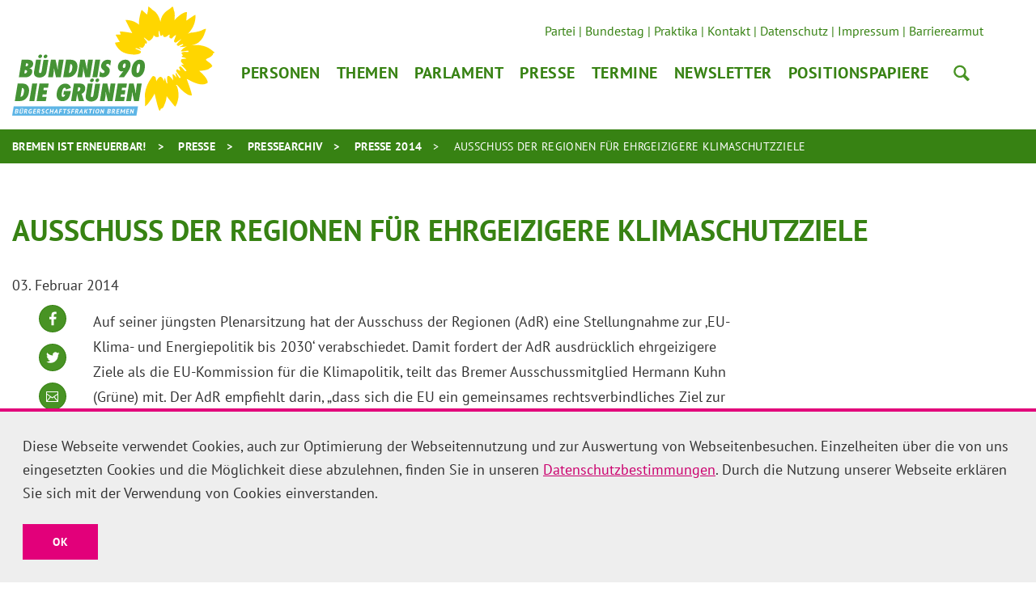

--- FILE ---
content_type: application/javascript; charset=utf-8
request_url: https://www.gruene-fraktion-bremen.de/typo3temp/assets/compressed/main.min-85b15ac116e11dfcf0a9c37f9158122e.js?1769600963
body_size: 19400
content:
/* 2026-01-28 */
!function(){function a(b,c,d){function e(g,h){if(!c[g]){if(!b[g]){var i="function"==typeof require&&require;if(!h&&i)return i(g,!0);if(f)return f(g,!0);var j=new Error("Cannot find module '"+g+"'");throw j.code="MODULE_NOT_FOUND",j}var k=c[g]={exports:{}};b[g][0].call(k.exports,function(a){return e(b[g][1][a]||a)},k,k.exports,a,b,c,d)}return c[g].exports}for(var f="function"==typeof require&&require,g=0;g<d.length;g++)e(d[g]);return e}return a}()({1:[function(a,b,c){Parsley.addMessages("de",{defaultMessage:"Die Eingabe scheint nicht korrekt zu sein.",type:{email:"Die Eingabe muss eine gültige E-Mail-Adresse sein.",url:"Die Eingabe muss eine gültige URL sein.",number:"Die Eingabe muss eine Zahl sein.",integer:"Die Eingabe muss eine Zahl sein.",digits:"Die Eingabe darf nur Ziffern enthalten.",alphanum:"Die Eingabe muss alphanumerisch sein."},notblank:"Die Eingabe darf nicht leer sein.",required:"Dies ist ein Pflichtfeld.",pattern:"Die Eingabe scheint ungültig zu sein.",min:"Die Eingabe muss größer oder gleich %s sein.",max:"Die Eingabe muss kleiner oder gleich %s sein.",range:"Die Eingabe muss zwischen %s und %s liegen.",minlength:"Die Eingabe ist zu kurz. Es müssen mindestens %s Zeichen eingegeben werden.",maxlength:"Die Eingabe ist zu lang. Es dürfen höchstens %s Zeichen eingegeben werden.",length:"Die Länge der Eingabe ist ungültig. Es müssen zwischen %s und %s Zeichen eingegeben werden.",mincheck:"Wählen Sie mindestens %s Angaben aus.",maxcheck:"Wählen Sie maximal %s Angaben aus.",check:"Wählen Sie zwischen %s und %s Angaben.",equalto:"Dieses Feld muss dem anderen entsprechen."}),Parsley.setLocale("de")},{}],2:[function(a,b,c){Parsley.addMessages("fr",{defaultMessage:"Cette valeur semble non valide.",type:{email:"Cette valeur n'est pas une adresse email valide.",url:"Cette valeur n'est pas une URL valide.",number:"Cette valeur doit être un nombre.",integer:"Cette valeur doit être un entier.",digits:"Cette valeur doit être numérique.",alphanum:"Cette valeur doit être alphanumérique."},notblank:"Cette valeur ne peut pas être vide.",required:"Ce champ est requis.",pattern:"Cette valeur semble non valide.",min:"Cette valeur ne doit pas être inférieure à %s.",max:"Cette valeur ne doit pas excéder %s.",range:"Cette valeur doit être comprise entre %s et %s.",minlength:"Cette chaîne est trop courte. Elle doit avoir au minimum %s caractères.",maxlength:"Cette chaîne est trop longue. Elle doit avoir au maximum %s caractères.",length:"Cette valeur doit contenir entre %s et %s caractères.",mincheck:"Vous devez sélectionner au moins %s choix.",maxcheck:"Vous devez sélectionner %s choix maximum.",check:"Vous devez sélectionner entre %s et %s choix.",equalto:"Cette valeur devrait être identique."}),Parsley.setLocale("fr")},{}],3:[function(a,b,c){Parsley.addMessages("nl",{defaultMessage:"Deze waarde lijkt onjuist.",type:{email:"Dit lijkt geen geldig e-mail adres te zijn.",url:"Dit lijkt geen geldige URL te zijn.",number:"Deze waarde moet een nummer zijn.",integer:"Deze waarde moet een nummer zijn.",digits:"Deze waarde moet numeriek zijn.",alphanum:"Deze waarde moet alfanumeriek zijn."},notblank:"Deze waarde mag niet leeg zijn.",required:"Dit veld is verplicht.",pattern:"Deze waarde lijkt onjuist te zijn.",min:"Deze waarde mag niet lager zijn dan %s.",max:"Deze waarde mag niet groter zijn dan %s.",range:"Deze waarde moet tussen %s en %s liggen.",minlength:"Deze tekst is te kort. Deze moet uit minimaal %s karakters bestaan.",maxlength:"Deze waarde is te lang. Deze mag maximaal %s karakters lang zijn.",length:"Deze waarde moet tussen %s en %s karakters lang zijn.",equalto:"Deze waardes moeten identiek zijn."}),Parsley.setLocale("nl")},{}],4:[function(a,b,c){(function(d){(function(){!function(d,e){"object"==typeof c&&void 0!==b?b.exports=e(a("jquery")):"function"==typeof define&&define.amd?define(["jquery"],e):(d=d||self,d.parsley=e(d.jQuery))}(this,function(a){"use strict";function b(a){return(b="function"==typeof Symbol&&"symbol"==typeof Symbol.iterator?function(a){return typeof a}:function(a){return a&&"function"==typeof Symbol&&a.constructor===Symbol&&a!==Symbol.prototype?"symbol":typeof a})(a)}function c(){return c=Object.assign||function(a){for(var b=1;b<arguments.length;b++){var c=arguments[b];for(var d in c)Object.prototype.hasOwnProperty.call(c,d)&&(a[d]=c[d])}return a},c.apply(this,arguments)}function e(a,b){return h(a)||j(a,b)||l()}function f(a){return g(a)||i(a)||k()}function g(a){if(Array.isArray(a)){for(var b=0,c=new Array(a.length);b<a.length;b++)c[b]=a[b];return c}}function h(a){if(Array.isArray(a))return a}function i(a){if(Symbol.iterator in Object(a)||"[object Arguments]"===Object.prototype.toString.call(a))return Array.from(a)}function j(a,b){if(Symbol.iterator in Object(a)||"[object Arguments]"===Object.prototype.toString.call(a)){var c=[],d=!0,e=!1,f=void 0;try{for(var g,h=a[Symbol.iterator]();!(d=(g=h.next()).done)&&(c.push(g.value),!b||c.length!==b);d=!0);}catch(a){e=!0,f=a}finally{try{d||null==h.return||h.return()}finally{if(e)throw f}}return c}}function k(){throw new TypeError("Invalid attempt to spread non-iterable instance")}function l(){throw new TypeError("Invalid attempt to destructure non-iterable instance")}function m(a,b){return a.parsleyAdaptedCallback||(a.parsleyAdaptedCallback=function(){var c=Array.prototype.slice.call(arguments,0);c.unshift(this),a.apply(b||Q,c)}),a.parsleyAdaptedCallback}function n(a){return 0===a.lastIndexOf(S,0)?a.substr(S.length):a}function o(){var b=this,e=window||d;c(this,{isNativeEvent:function(a){return a.originalEvent&&!1!==a.originalEvent.isTrusted},fakeInputEvent:function(c){b.isNativeEvent(c)&&a(c.target).trigger("input")},misbehaves:function(c){b.isNativeEvent(c)&&(b.behavesOk(c),a(document).on("change.inputevent",c.data.selector,b.fakeInputEvent),b.fakeInputEvent(c))},behavesOk:function(c){b.isNativeEvent(c)&&a(document).off("input.inputevent",c.data.selector,b.behavesOk).off("change.inputevent",c.data.selector,b.misbehaves)},install:function(){if(!e.inputEventPatched){e.inputEventPatched="0.0.3";for(var c=0,d=["select",'input[type="checkbox"]','input[type="radio"]','input[type="file"]'];c<d.length;c++){var f=d[c];a(document).on("input.inputevent",f,{selector:f},b.behavesOk).on("change.inputevent",f,{selector:f},b.misbehaves)}}},uninstall:function(){delete e.inputEventPatched,a(document).off(".inputevent")}})}var p=1,q={},r={attr:function(a,b,c){var d,e,f,g=new RegExp("^"+b,"i");if(void 0===c)c={};else for(d in c)c.hasOwnProperty(d)&&delete c[d];if(!a)return c;for(f=a.attributes,d=f.length;d--;)(e=f[d])&&e.specified&&g.test(e.name)&&(c[this.camelize(e.name.slice(b.length))]=this.deserializeValue(e.value));return c},checkAttr:function(a,b,c){return a.hasAttribute(b+c)},setAttr:function(a,b,c,d){a.setAttribute(this.dasherize(b+c),String(d))},getType:function(a){return a.getAttribute("type")||"text"},generateID:function(){return""+p++},deserializeValue:function(a){var b;try{return a?"true"==a||"false"!=a&&("null"==a?null:isNaN(b=Number(a))?/^[\[\{]/.test(a)?JSON.parse(a):a:b):a}catch(b){return a}},camelize:function(a){return a.replace(/-+(.)?/g,function(a,b){return b?b.toUpperCase():""})},dasherize:function(a){return a.replace(/::/g,"/").replace(/([A-Z]+)([A-Z][a-z])/g,"$1_$2").replace(/([a-z\d])([A-Z])/g,"$1_$2").replace(/_/g,"-").toLowerCase()},warn:function(){var a;window.console&&"function"==typeof window.console.warn&&(a=window.console).warn.apply(a,arguments)},warnOnce:function(a){q[a]||(q[a]=!0,this.warn.apply(this,arguments))},_resetWarnings:function(){q={}},trimString:function(a){return a.replace(/^\s+|\s+$/g,"")},parse:{date:function(a){var b=a.match(/^(\d{4,})-(\d\d)-(\d\d)$/);if(!b)return null;var c=b.map(function(a){return parseInt(a,10)}),d=e(c,4),f=(d[0],d[1]),g=d[2],h=d[3],i=new Date(f,g-1,h);return i.getFullYear()!==f||i.getMonth()+1!==g||i.getDate()!==h?null:i},string:function(a){return a},integer:function(a){return isNaN(a)?null:parseInt(a,10)},number:function(a){if(isNaN(a))throw null;return parseFloat(a)},boolean:function(a){return!/^\s*false\s*$/i.test(a)},object:function(a){return r.deserializeValue(a)},regexp:function(a){var b="";return/^\/.*\/(?:[gimy]*)$/.test(a)?(b=a.replace(/.*\/([gimy]*)$/,"$1"),a=a.replace(new RegExp("^/(.*?)/"+b+"$"),"$1")):a="^"+a+"$",new RegExp(a,b)}},parseRequirement:function(a,b){var c=this.parse[a||"string"];if(!c)throw'Unknown requirement specification: "'+a+'"';var d=c(b);if(null===d)throw"Requirement is not a ".concat(a,': "').concat(b,'"');return d},namespaceEvents:function(b,c){return b=this.trimString(b||"").split(/\s+/),b[0]?a.map(b,function(a){return"".concat(a,".").concat(c)}).join(" "):""},difference:function(b,c){var d=[];return a.each(b,function(a,b){-1==c.indexOf(b)&&d.push(b)}),d},all:function(b){return a.when.apply(a,f(b).concat([42,42]))},objectCreate:Object.create||function(){var a=function(){};return function(c){if(arguments.length>1)throw Error("Second argument not supported");if("object"!=b(c))throw TypeError("Argument must be an object");a.prototype=c;var d=new a;return a.prototype=null,d}}(),_SubmitSelector:'input[type="submit"], button:submit'},s={namespace:"data-parsley-",inputs:"input, textarea, select",excluded:"input[type=button], input[type=submit], input[type=reset], input[type=hidden]",priorityEnabled:!0,multiple:null,group:null,uiEnabled:!0,validationThreshold:3,focus:"first",trigger:!1,triggerAfterFailure:"input",errorClass:"parsley-error",successClass:"parsley-success",classHandler:function(a){},errorsContainer:function(a){},errorsWrapper:'<ul class="parsley-errors-list"></ul>',errorTemplate:"<li></li>"},t=function(){this.__id__=r.generateID()};t.prototype={asyncSupport:!0,_pipeAccordingToValidationResult:function(){var b=this,c=function(){var c=a.Deferred();return!0!==b.validationResult&&c.reject(),c.resolve().promise()};return[c,c]},actualizeOptions:function(){return r.attr(this.element,this.options.namespace,this.domOptions),this.parent&&this.parent.actualizeOptions&&this.parent.actualizeOptions(),this},_resetOptions:function(a){this.domOptions=r.objectCreate(this.parent.options),this.options=r.objectCreate(this.domOptions);for(var b in a)a.hasOwnProperty(b)&&(this.options[b]=a[b]);this.actualizeOptions()},_listeners:null,on:function(a,b){return this._listeners=this._listeners||{},(this._listeners[a]=this._listeners[a]||[]).push(b),this},subscribe:function(b,c){a.listenTo(this,b.toLowerCase(),c)},off:function(a,b){var c=this._listeners&&this._listeners[a];if(c)if(b)for(var d=c.length;d--;)c[d]===b&&c.splice(d,1);else delete this._listeners[a];return this},unsubscribe:function(b,c){a.unsubscribeTo(this,b.toLowerCase())},trigger:function(a,b,c){b=b||this;var d,e=this._listeners&&this._listeners[a];if(e)for(var f=e.length;f--;)if(!1===(d=e[f].call(b,b,c)))return d;return!this.parent||this.parent.trigger(a,b,c)},asyncIsValid:function(a,b){return r.warnOnce("asyncIsValid is deprecated; please use whenValid instead"),this.whenValid({group:a,force:b})},_findRelated:function(){return this.options.multiple?a(this.parent.element.querySelectorAll("[".concat(this.options.namespace,'multiple="').concat(this.options.multiple,'"]'))):this.$element}};var u=function(a,b){var c=a.match(/^\s*\[(.*)\]\s*$/);if(!c)throw'Requirement is not an array: "'+a+'"';var d=c[1].split(",").map(r.trimString);if(d.length!==b)throw"Requirement has "+d.length+" values when "+b+" are needed";return d},v=function(a,b,c){var d=null,e={};for(var f in a)if(f){var g=c(f);"string"==typeof g&&(g=r.parseRequirement(a[f],g)),e[f]=g}else d=r.parseRequirement(a[f],b);return[d,e]},w=function(b){a.extend(!0,this,b)};w.prototype={validate:function(a,b){if(this.fn)return arguments.length>3&&(b=[].slice.call(arguments,1,-1)),this.fn(a,b);if(Array.isArray(a)){if(!this.validateMultiple)throw"Validator `"+this.name+"` does not handle multiple values";return this.validateMultiple.apply(this,arguments)}var c=arguments[arguments.length-1];if(this.validateDate&&c._isDateInput())return arguments[0]=r.parse.date(arguments[0]),null!==arguments[0]&&this.validateDate.apply(this,arguments);if(this.validateNumber)return!a||!isNaN(a)&&(arguments[0]=parseFloat(arguments[0]),this.validateNumber.apply(this,arguments));if(this.validateString)return this.validateString.apply(this,arguments);throw"Validator `"+this.name+"` only handles multiple values"},parseRequirements:function(b,c){if("string"!=typeof b)return Array.isArray(b)?b:[b];var d=this.requirementType;if(Array.isArray(d)){for(var e=u(b,d.length),f=0;f<e.length;f++)e[f]=r.parseRequirement(d[f],e[f]);return e}return a.isPlainObject(d)?v(d,b,c):[r.parseRequirement(d,b)]},requirementType:"string",priority:2};var x=function(a,b){this.__class__="ValidatorRegistry",this.locale="en",this.init(a||{},b||{})},y={email:/^((([a-zA-Z]|\d|[!#\$%&'\*\+\-\/=\?\^_`{\|}~]|[\u00A0-\uD7FF\uF900-\uFDCF\uFDF0-\uFFEF])+(\.([a-zA-Z]|\d|[!#\$%&'\*\+\-\/=\?\^_`{\|}~]|[\u00A0-\uD7FF\uF900-\uFDCF\uFDF0-\uFFEF])+)*)|((\x22)((((\x20|\x09)*(\x0d\x0a))?(\x20|\x09)+)?(([\x01-\x08\x0b\x0c\x0e-\x1f\x7f]|\x21|[\x23-\x5b]|[\x5d-\x7e]|[\u00A0-\uD7FF\uF900-\uFDCF\uFDF0-\uFFEF])|(\\([\x01-\x09\x0b\x0c\x0d-\x7f]|[\u00A0-\uD7FF\uF900-\uFDCF\uFDF0-\uFFEF]))))*(((\x20|\x09)*(\x0d\x0a))?(\x20|\x09)+)?(\x22)))@((([a-zA-Z]|\d|[\u00A0-\uD7FF\uF900-\uFDCF\uFDF0-\uFFEF])|(([a-zA-Z]|\d|[\u00A0-\uD7FF\uF900-\uFDCF\uFDF0-\uFFEF])([a-zA-Z]|\d|-|_|~|[\u00A0-\uD7FF\uF900-\uFDCF\uFDF0-\uFFEF])*([a-zA-Z]|\d|[\u00A0-\uD7FF\uF900-\uFDCF\uFDF0-\uFFEF])))\.)+(([a-zA-Z]|[\u00A0-\uD7FF\uF900-\uFDCF\uFDF0-\uFFEF])([a-zA-Z]|\d|-|_|~|[\u00A0-\uD7FF\uF900-\uFDCF\uFDF0-\uFFEF])*([a-zA-Z]|[\u00A0-\uD7FF\uF900-\uFDCF\uFDF0-\uFFEF]))$/,number:/^-?(\d*\.)?\d+(e[-+]?\d+)?$/i,integer:/^-?\d+$/,digits:/^\d+$/,alphanum:/^\w+$/i,date:{test:function(a){return null!==r.parse.date(a)}},url:new RegExp("^(?:(?:https?|ftp)://)?(?:\\S+(?::\\S*)?@)?(?:(?:[1-9]\\d?|1\\d\\d|2[01]\\d|22[0-3])(?:\\.(?:1?\\d{1,2}|2[0-4]\\d|25[0-5])){2}(?:\\.(?:[1-9]\\d?|1\\d\\d|2[0-4]\\d|25[0-4]))|(?:(?:[a-zA-Z\\u00a1-\\uffff0-9]-*)*[a-zA-Z\\u00a1-\\uffff0-9]+)(?:\\.(?:[a-zA-Z\\u00a1-\\uffff0-9]-*)*[a-zA-Z\\u00a1-\\uffff0-9]+)*(?:\\.(?:[a-zA-Z\\u00a1-\\uffff]{2,})))(?::\\d{2,5})?(?:/\\S*)?$")};y.range=y.number;var z=function(a){var b=(""+a).match(/(?:\.(\d+))?(?:[eE]([+-]?\d+))?$/);return b?Math.max(0,(b[1]?b[1].length:0)-(b[2]?+b[2]:0)):0},A=function(a,b){return b.map(r.parse[a])},B=function(a,b){return function(c){for(var d=arguments.length,e=new Array(d>1?d-1:0),g=1;g<d;g++)e[g-1]=arguments[g];return e.pop(),b.apply(void 0,[c].concat(f(A(a,e))))}},C=function(a){return{validateDate:B("date",a),validateNumber:B("number",a),requirementType:a.length<=2?"string":["string","string"],priority:30}};x.prototype={init:function(a,b){this.catalog=b,this.validators=c({},this.validators);for(var d in a)this.addValidator(d,a[d].fn,a[d].priority);window.Parsley.trigger("parsley:validator:init")},setLocale:function(a){if(void 0===this.catalog[a])throw new Error(a+" is not available in the catalog");return this.locale=a,this},addCatalog:function(a,c,d){return"object"===b(c)&&(this.catalog[a]=c),!0===d?this.setLocale(a):this},addMessage:function(a,b,c){return void 0===this.catalog[a]&&(this.catalog[a]={}),this.catalog[a][b]=c,this},addMessages:function(a,b){for(var c in b)this.addMessage(a,c,b[c]);return this},addValidator:function(a,b,c){if(this.validators[a])r.warn('Validator "'+a+'" is already defined.');else if(s.hasOwnProperty(a))return void r.warn('"'+a+'" is a restricted keyword and is not a valid validator name.');return this._setValidator.apply(this,arguments)},hasValidator:function(a){return!!this.validators[a]},updateValidator:function(a,b,c){return this.validators[a]?this._setValidator.apply(this,arguments):(r.warn('Validator "'+a+'" is not already defined.'),this.addValidator.apply(this,arguments))},removeValidator:function(a){return this.validators[a]||r.warn('Validator "'+a+'" is not defined.'),delete this.validators[a],this},_setValidator:function(a,c,d){"object"!==b(c)&&(c={fn:c,priority:d}),c.validate||(c=new w(c)),this.validators[a]=c;for(var e in c.messages||{})this.addMessage(e,a,c.messages[e]);return this},getErrorMessage:function(a){var b;if("type"===a.name){b=(this.catalog[this.locale][a.name]||{})[a.requirements]}else b=this.formatMessage(this.catalog[this.locale][a.name],a.requirements);return b||this.catalog[this.locale].defaultMessage||this.catalog.en.defaultMessage},formatMessage:function(a,c){if("object"===b(c)){for(var d in c)a=this.formatMessage(a,c[d]);return a}return"string"==typeof a?a.replace(/%s/i,c):""},validators:{notblank:{validateString:function(a){return/\S/.test(a)},priority:2},required:{validateMultiple:function(a){return a.length>0},validateString:function(a){return/\S/.test(a)},priority:512},type:{validateString:function(a,b){var c=arguments.length>2&&void 0!==arguments[2]?arguments[2]:{},d=c.step,e=void 0===d?"any":d,f=c.base,g=void 0===f?0:f,h=y[b];if(!h)throw new Error("validator type `"+b+"` is not supported");if(!a)return!0;if(!h.test(a))return!1;if("number"===b&&!/^any$/i.test(e||"")){var i=Number(a),j=Math.max(z(e),z(g));if(z(i)>j)return!1;var k=function(a){return Math.round(a*Math.pow(10,j))};if((k(i)-k(g))%k(e)!=0)return!1}return!0},requirementType:{"":"string",step:"string",base:"number"},priority:256},pattern:{validateString:function(a,b){return!a||b.test(a)},requirementType:"regexp",priority:64},minlength:{validateString:function(a,b){return!a||a.length>=b},requirementType:"integer",priority:30},maxlength:{validateString:function(a,b){return a.length<=b},requirementType:"integer",priority:30},length:{validateString:function(a,b,c){return!a||a.length>=b&&a.length<=c},requirementType:["integer","integer"],priority:30},mincheck:{validateMultiple:function(a,b){return a.length>=b},requirementType:"integer",priority:30},maxcheck:{validateMultiple:function(a,b){return a.length<=b},requirementType:"integer",priority:30},check:{validateMultiple:function(a,b,c){return a.length>=b&&a.length<=c},requirementType:["integer","integer"],priority:30},min:C(function(a,b){return a>=b}),max:C(function(a,b){return a<=b}),range:C(function(a,b,c){return a>=b&&a<=c}),equalto:{validateString:function(b,c){if(!b)return!0;var d=a(c);return d.length?b===d.val():b===c},priority:256},euvatin:{validateString:function(a,b){return!a||/^[A-Z][A-Z][A-Za-z0-9 -]{2,}$/.test(a)},priority:30}}};var D={},E=function a(b,c,d){for(var e=[],f=[],g=0;g<b.length;g++){for(var h=!1,i=0;i<c.length;i++)if(b[g].assert.name===c[i].assert.name){h=!0;break}h?f.push(b[g]):e.push(b[g])}return{kept:f,added:e,removed:d?[]:a(c,b,!0).added}};D.Form={_actualizeTriggers:function(){var a=this;this.$element.on("submit.Parsley",function(b){a.onSubmitValidate(b)}),this.$element.on("click.Parsley",r._SubmitSelector,function(b){a.onSubmitButton(b)}),!1!==this.options.uiEnabled&&this.element.setAttribute("novalidate","")},focus:function(){if(this._focusedField=null,!0===this.validationResult||"none"===this.options.focus)return null;for(var a=0;a<this.fields.length;a++){var b=this.fields[a];if(!0!==b.validationResult&&b.validationResult.length>0&&void 0===b.options.noFocus&&(this._focusedField=b.$element,"first"===this.options.focus))break}return null===this._focusedField?null:this._focusedField.focus()},_destroyUI:function(){this.$element.off(".Parsley")}},D.Field={_reflowUI:function(){if(this._buildUI(),this._ui){var a=E(this.validationResult,this._ui.lastValidationResult);this._ui.lastValidationResult=this.validationResult,this._manageStatusClass(),this._manageErrorsMessages(a),this._actualizeTriggers(),!a.kept.length&&!a.added.length||this._failedOnce||(this._failedOnce=!0,this._actualizeTriggers())}},getErrorsMessages:function(){if(!0===this.validationResult)return[];for(var a=[],b=0;b<this.validationResult.length;b++)a.push(this.validationResult[b].errorMessage||this._getErrorMessage(this.validationResult[b].assert));return a},addError:function(a){var b=arguments.length>1&&void 0!==arguments[1]?arguments[1]:{},c=b.message,d=b.assert,e=b.updateClass,f=void 0===e||e;this._buildUI(),this._addError(a,{message:c,assert:d}),f&&this._errorClass()},updateError:function(a){var b=arguments.length>1&&void 0!==arguments[1]?arguments[1]:{},c=b.message,d=b.assert,e=b.updateClass,f=void 0===e||e;this._buildUI(),this._updateError(a,{message:c,assert:d}),f&&this._errorClass()},removeError:function(a){var b=arguments.length>1&&void 0!==arguments[1]?arguments[1]:{},c=b.updateClass,d=void 0===c||c;this._buildUI(),this._removeError(a),d&&this._manageStatusClass()},_manageStatusClass:function(){this.hasConstraints()&&this.needsValidation()&&!0===this.validationResult?this._successClass():this.validationResult.length>0?this._errorClass():this._resetClass()},_manageErrorsMessages:function(b){if(void 0===this.options.errorsMessagesDisabled){if(void 0!==this.options.errorMessage)return b.added.length||b.kept.length?(this._insertErrorWrapper(),0===this._ui.$errorsWrapper.find(".parsley-custom-error-message").length&&this._ui.$errorsWrapper.append(a(this.options.errorTemplate).addClass("parsley-custom-error-message")),this._ui.$errorClassHandler.attr("aria-describedby",this._ui.errorsWrapperId),this._ui.$errorsWrapper.addClass("filled").attr("aria-hidden","false").find(".parsley-custom-error-message").html(this.options.errorMessage)):(this._ui.$errorClassHandler.removeAttr("aria-describedby"),this._ui.$errorsWrapper.removeClass("filled").attr("aria-hidden","true").find(".parsley-custom-error-message").remove());for(var c=0;c<b.removed.length;c++)this._removeError(b.removed[c].assert.name);for(c=0;c<b.added.length;c++)this._addError(b.added[c].assert.name,{message:b.added[c].errorMessage,assert:b.added[c].assert});for(c=0;c<b.kept.length;c++)this._updateError(b.kept[c].assert.name,{message:b.kept[c].errorMessage,assert:b.kept[c].assert})}},_addError:function(b,c){var d=c.message,e=c.assert;this._insertErrorWrapper(),this._ui.$errorClassHandler.attr("aria-describedby",this._ui.errorsWrapperId),this._ui.$errorsWrapper.addClass("filled").attr("aria-hidden","false").append(a(this.options.errorTemplate).addClass("parsley-"+b).html(d||this._getErrorMessage(e)))},_updateError:function(a,b){var c=b.message,d=b.assert;this._ui.$errorsWrapper.addClass("filled").find(".parsley-"+a).html(c||this._getErrorMessage(d))},_removeError:function(a){this._ui.$errorClassHandler.removeAttr("aria-describedby"),this._ui.$errorsWrapper.removeClass("filled").attr("aria-hidden","true").find(".parsley-"+a).remove()},_getErrorMessage:function(a){var b=a.name+"Message";return void 0!==this.options[b]?window.Parsley.formatMessage(this.options[b],a.requirements):window.Parsley.getErrorMessage(a)},_buildUI:function(){if(!this._ui&&!1!==this.options.uiEnabled){var b={};this.element.setAttribute(this.options.namespace+"id",this.__id__),b.$errorClassHandler=this._manageClassHandler(),b.errorsWrapperId="parsley-id-"+(this.options.multiple?"multiple-"+this.options.multiple:this.__id__),b.$errorsWrapper=a(this.options.errorsWrapper).attr("id",b.errorsWrapperId),b.lastValidationResult=[],b.validationInformationVisible=!1,this._ui=b}},_manageClassHandler:function(){if("string"==typeof this.options.classHandler&&a(this.options.classHandler).length)return a(this.options.classHandler);var c=this.options.classHandler;if("string"==typeof this.options.classHandler&&"function"==typeof window[this.options.classHandler]&&(c=window[this.options.classHandler]),"function"==typeof c){var d=c.call(this,this);if(void 0!==d&&d.length)return d}else{if("object"===b(c)&&c instanceof jQuery&&c.length)return c;c&&r.warn("The class handler `"+c+"` does not exist in DOM nor as a global JS function")}return this._inputHolder()},_inputHolder:function(){return this.options.multiple&&"SELECT"!==this.element.nodeName?this.$element.parent():this.$element},_insertErrorWrapper:function(){var c=this.options.errorsContainer;if(0!==this._ui.$errorsWrapper.parent().length)return this._ui.$errorsWrapper.parent();if("string"==typeof c){if(a(c).length)return a(c).append(this._ui.$errorsWrapper);"function"==typeof window[c]?c=window[c]:r.warn("The errors container `"+c+"` does not exist in DOM nor as a global JS function")}return"function"==typeof c&&(c=c.call(this,this)),"object"===b(c)&&c.length?c.append(this._ui.$errorsWrapper):this._inputHolder().after(this._ui.$errorsWrapper)},_actualizeTriggers:function(){var a,b=this,c=this._findRelated();c.off(".Parsley"),this._failedOnce?c.on(r.namespaceEvents(this.options.triggerAfterFailure,"Parsley"),function(){b._validateIfNeeded()}):(a=r.namespaceEvents(this.options.trigger,"Parsley"))&&c.on(a,function(a){b._validateIfNeeded(a)})},_validateIfNeeded:function(a){var b=this;a&&/key|input/.test(a.type)&&(!this._ui||!this._ui.validationInformationVisible)&&this.getValue().length<=this.options.validationThreshold||(this.options.debounce?(window.clearTimeout(this._debounced),this._debounced=window.setTimeout(function(){return b.validate()},this.options.debounce)):this.validate())},_resetUI:function(){this._failedOnce=!1,this._actualizeTriggers(),void 0!==this._ui&&(this._ui.$errorsWrapper.removeClass("filled").children().remove(),this._resetClass(),this._ui.lastValidationResult=[],this._ui.validationInformationVisible=!1)},_destroyUI:function(){this._resetUI(),void 0!==this._ui&&this._ui.$errorsWrapper.remove(),delete this._ui},_successClass:function(){this._ui.validationInformationVisible=!0,this._ui.$errorClassHandler.removeClass(this.options.errorClass).addClass(this.options.successClass)},_errorClass:function(){this._ui.validationInformationVisible=!0,this._ui.$errorClassHandler.removeClass(this.options.successClass).addClass(this.options.errorClass)},_resetClass:function(){this._ui.$errorClassHandler.removeClass(this.options.successClass).removeClass(this.options.errorClass)}};var F=function(b,c,d){this.__class__="Form",this.element=b,this.$element=a(b),this.domOptions=c,this.options=d,this.parent=window.Parsley,this.fields=[],this.validationResult=null},G={pending:null,resolved:!0,rejected:!1};F.prototype={onSubmitValidate:function(a){var b=this;if(!0!==a.parsley){var c=this._submitSource||this.$element.find(r._SubmitSelector)[0];if(this._submitSource=null,this.$element.find(".parsley-synthetic-submit-button").prop("disabled",!0),!c||null===c.getAttribute("formnovalidate")){window.Parsley._remoteCache={};var d=this.whenValidate({event:a});"resolved"===d.state()&&!1!==this._trigger("submit")||(a.stopImmediatePropagation(),a.preventDefault(),"pending"===d.state()&&d.done(function(){b._submit(c)}))}}},onSubmitButton:function(a){this._submitSource=a.currentTarget},_submit:function(b){if(!1!==this._trigger("submit")){if(b){var d=this.$element.find(".parsley-synthetic-submit-button").prop("disabled",!1);0===d.length&&(d=a('<input class="parsley-synthetic-submit-button" type="hidden">').appendTo(this.$element)),d.attr({name:b.getAttribute("name"),value:b.getAttribute("value")})}this.$element.trigger(c(a.Event("submit"),{parsley:!0}))}},validate:function(b){if(arguments.length>=1&&!a.isPlainObject(b)){r.warnOnce("Calling validate on a parsley form without passing arguments as an object is deprecated.");var c=Array.prototype.slice.call(arguments);b={group:c[0],force:c[1],event:c[2]}}return G[this.whenValidate(b).state()]},whenValidate:function(){var b,d=this,e=arguments.length>0&&void 0!==arguments[0]?arguments[0]:{},g=e.group,h=e.force,i=e.event;this.submitEvent=i,i&&(this.submitEvent=c({},i,{preventDefault:function(){r.warnOnce("Using `this.submitEvent.preventDefault()` is deprecated; instead, call `this.validationResult = false`"),d.validationResult=!1}})),this.validationResult=!0,this._trigger("validate"),this._refreshFields();var j=this._withoutReactualizingFormOptions(function(){return a.map(d.fields,function(a){return a.whenValidate({force:h,group:g})})});return(b=r.all(j).done(function(){d._trigger("success")}).fail(function(){d.validationResult=!1,d.focus(),d._trigger("error")}).always(function(){d._trigger("validated")})).pipe.apply(b,f(this._pipeAccordingToValidationResult()))},isValid:function(b){if(arguments.length>=1&&!a.isPlainObject(b)){r.warnOnce("Calling isValid on a parsley form without passing arguments as an object is deprecated.");var c=Array.prototype.slice.call(arguments);b={group:c[0],force:c[1]}}return G[this.whenValid(b).state()]},whenValid:function(){var b=this,c=arguments.length>0&&void 0!==arguments[0]?arguments[0]:{},d=c.group,e=c.force;this._refreshFields();var f=this._withoutReactualizingFormOptions(function(){return a.map(b.fields,function(a){return a.whenValid({group:d,force:e})})});return r.all(f)},refresh:function(){return this._refreshFields(),this},reset:function(){for(var a=0;a<this.fields.length;a++)this.fields[a].reset();this._trigger("reset")},destroy:function(){this._destroyUI();for(var a=0;a<this.fields.length;a++)this.fields[a].destroy();this.$element.removeData("Parsley"),this._trigger("destroy")},_refreshFields:function(){return this.actualizeOptions()._bindFields()},_bindFields:function(){var b=this,c=this.fields;return this.fields=[],this.fieldsMappedById={},this._withoutReactualizingFormOptions(function(){b.$element.find(b.options.inputs).not(b.options.excluded).not("[".concat(b.options.namespace,"excluded=true]")).each(function(a,c){var d=new window.Parsley.Factory(c,{},b);if("Field"===d.__class__||"FieldMultiple"===d.__class__){var e=d.__class__+"-"+d.__id__;void 0===b.fieldsMappedById[e]&&(b.fieldsMappedById[e]=d,b.fields.push(d))}}),a.each(r.difference(c,b.fields),function(a,b){b.reset()})}),this},_withoutReactualizingFormOptions:function(a){var b=this.actualizeOptions;this.actualizeOptions=function(){return this};var c=a();return this.actualizeOptions=b,c},_trigger:function(a){return this.trigger("form:"+a)}};var H=function(a,b,d,e,f){var g=window.Parsley._validatorRegistry.validators[b],h=new w(g);e=e||a.options[b+"Priority"]||h.priority,f=!0===f,c(this,{validator:h,name:b,requirements:d,priority:e,isDomConstraint:f}),this._parseRequirements(a.options)},I=function(a){return a[0].toUpperCase()+a.slice(1)};H.prototype={validate:function(a,b){var c;return(c=this.validator).validate.apply(c,[a].concat(f(this.requirementList),[b]))},_parseRequirements:function(a){var b=this;this.requirementList=this.validator.parseRequirements(this.requirements,function(c){return a[b.name+I(c)]})}};var J=function(b,c,d,e){this.__class__="Field",this.element=b,this.$element=a(b),void 0!==e&&(this.parent=e),this.options=d,this.domOptions=c,this.constraints=[],this.constraintsByName={},this.validationResult=!0,this._bindConstraints()},K={pending:null,resolved:!0,rejected:!1};J.prototype={validate:function(b){arguments.length>=1&&!a.isPlainObject(b)&&(r.warnOnce("Calling validate on a parsley field without passing arguments as an object is deprecated."),b={options:b});var c=this.whenValidate(b);if(!c)return!0;switch(c.state()){case"pending":return null;case"resolved":return!0;case"rejected":return this.validationResult}},whenValidate:function(){var a,b=this,c=arguments.length>0&&void 0!==arguments[0]?arguments[0]:{},d=c.force,e=c.group;if(this.refresh(),!e||this._isInGroup(e))return this.value=this.getValue(),this._trigger("validate"),(a=this.whenValid({force:d,value:this.value,_refreshed:!0}).always(function(){b._reflowUI()}).done(function(){b._trigger("success")}).fail(function(){b._trigger("error")}).always(function(){b._trigger("validated")})).pipe.apply(a,f(this._pipeAccordingToValidationResult()))},hasConstraints:function(){return 0!==this.constraints.length},needsValidation:function(a){return void 0===a&&(a=this.getValue()),!(!a.length&&!this._isRequired()&&void 0===this.options.validateIfEmpty)},_isInGroup:function(b){return Array.isArray(this.options.group)?-1!==a.inArray(b,this.options.group):this.options.group===b},isValid:function(b){if(arguments.length>=1&&!a.isPlainObject(b)){r.warnOnce("Calling isValid on a parsley field without passing arguments as an object is deprecated.")
;var c=Array.prototype.slice.call(arguments);b={force:c[0],value:c[1]}}var d=this.whenValid(b);return!d||K[d.state()]},whenValid:function(){var b=this,c=arguments.length>0&&void 0!==arguments[0]?arguments[0]:{},d=c.force,e=void 0!==d&&d,f=c.value,g=c.group;if(c._refreshed||this.refresh(),!g||this._isInGroup(g)){if(this.validationResult=!0,!this.hasConstraints())return a.when();if(void 0!==f&&null!==f||(f=this.getValue()),!this.needsValidation(f)&&!0!==e)return a.when();var h=this._getGroupedConstraints(),i=[];return a.each(h,function(c,d){var e=r.all(a.map(d,function(a){return b._validateConstraint(f,a)}));if(i.push(e),"rejected"===e.state())return!1}),r.all(i)}},_validateConstraint:function(b,c){var d=this,e=c.validate(b,this);return!1===e&&(e=a.Deferred().reject()),r.all([e]).fail(function(a){d.validationResult instanceof Array||(d.validationResult=[]),d.validationResult.push({assert:c,errorMessage:"string"==typeof a&&a})})},getValue:function(){var a;return a="function"==typeof this.options.value?this.options.value(this):void 0!==this.options.value?this.options.value:this.$element.val(),void 0===a||null===a?"":this._handleWhitespace(a)},reset:function(){return this._resetUI(),this._trigger("reset")},destroy:function(){this._destroyUI(),this.$element.removeData("Parsley"),this.$element.removeData("FieldMultiple"),this._trigger("destroy")},refresh:function(){return this._refreshConstraints(),this},_refreshConstraints:function(){return this.actualizeOptions()._bindConstraints()},refreshConstraints:function(){return r.warnOnce("Parsley's refreshConstraints is deprecated. Please use refresh"),this.refresh()},addConstraint:function(a,b,c,d){if(window.Parsley._validatorRegistry.validators[a]){var e=new H(this,a,b,c,d);"undefined"!==this.constraintsByName[e.name]&&this.removeConstraint(e.name),this.constraints.push(e),this.constraintsByName[e.name]=e}return this},removeConstraint:function(a){for(var b=0;b<this.constraints.length;b++)if(a===this.constraints[b].name){this.constraints.splice(b,1);break}return delete this.constraintsByName[a],this},updateConstraint:function(a,b,c){return this.removeConstraint(a).addConstraint(a,b,c)},_bindConstraints:function(){for(var a=[],b={},c=0;c<this.constraints.length;c++)!1===this.constraints[c].isDomConstraint&&(a.push(this.constraints[c]),b[this.constraints[c].name]=this.constraints[c]);this.constraints=a,this.constraintsByName=b;for(var d in this.options)this.addConstraint(d,this.options[d],void 0,!0);return this._bindHtml5Constraints()},_bindHtml5Constraints:function(){null!==this.element.getAttribute("required")&&this.addConstraint("required",!0,void 0,!0),null!==this.element.getAttribute("pattern")&&this.addConstraint("pattern",this.element.getAttribute("pattern"),void 0,!0);var a=this.element.getAttribute("min"),b=this.element.getAttribute("max");null!==a&&null!==b?this.addConstraint("range",[a,b],void 0,!0):null!==a?this.addConstraint("min",a,void 0,!0):null!==b&&this.addConstraint("max",b,void 0,!0),null!==this.element.getAttribute("minlength")&&null!==this.element.getAttribute("maxlength")?this.addConstraint("length",[this.element.getAttribute("minlength"),this.element.getAttribute("maxlength")],void 0,!0):null!==this.element.getAttribute("minlength")?this.addConstraint("minlength",this.element.getAttribute("minlength"),void 0,!0):null!==this.element.getAttribute("maxlength")&&this.addConstraint("maxlength",this.element.getAttribute("maxlength"),void 0,!0);var c=r.getType(this.element);return"number"===c?this.addConstraint("type",["number",{step:this.element.getAttribute("step")||"1",base:a||this.element.getAttribute("value")}],void 0,!0):/^(email|url|range|date)$/i.test(c)?this.addConstraint("type",c,void 0,!0):this},_isRequired:function(){return void 0!==this.constraintsByName.required&&!1!==this.constraintsByName.required.requirements},_trigger:function(a){return this.trigger("field:"+a)},_handleWhitespace:function(a){return!0===this.options.trimValue&&r.warnOnce('data-parsley-trim-value="true" is deprecated, please use data-parsley-whitespace="trim"'),"squish"===this.options.whitespace&&(a=a.replace(/\s{2,}/g," ")),"trim"!==this.options.whitespace&&"squish"!==this.options.whitespace&&!0!==this.options.trimValue||(a=r.trimString(a)),a},_isDateInput:function(){var a=this.constraintsByName.type;return a&&"date"===a.requirements},_getGroupedConstraints:function(){if(!1===this.options.priorityEnabled)return[this.constraints];for(var a=[],b={},c=0;c<this.constraints.length;c++){var d=this.constraints[c].priority;b[d]||a.push(b[d]=[]),b[d].push(this.constraints[c])}return a.sort(function(a,b){return b[0].priority-a[0].priority}),a}};var L=function(){this.__class__="FieldMultiple"};L.prototype={addElement:function(a){return this.$elements.push(a),this},_refreshConstraints:function(){var b;if(this.constraints=[],"SELECT"===this.element.nodeName)return this.actualizeOptions()._bindConstraints(),this;for(var c=0;c<this.$elements.length;c++)if(a("html").has(this.$elements[c]).length){b=this.$elements[c].data("FieldMultiple")._refreshConstraints().constraints;for(var d=0;d<b.length;d++)this.addConstraint(b[d].name,b[d].requirements,b[d].priority,b[d].isDomConstraint)}else this.$elements.splice(c,1);return this},getValue:function(){if("function"==typeof this.options.value)return this.options.value(this);if(void 0!==this.options.value)return this.options.value;if("INPUT"===this.element.nodeName){var b=r.getType(this.element);if("radio"===b)return this._findRelated().filter(":checked").val()||"";if("checkbox"===b){var c=[];return this._findRelated().filter(":checked").each(function(){c.push(a(this).val())}),c}}return"SELECT"===this.element.nodeName&&null===this.$element.val()?[]:this.$element.val()},_init:function(){return this.$elements=[this.$element],this}};var M=function(d,e,f){this.element=d,this.$element=a(d);var g=this.$element.data("Parsley");if(g)return void 0!==f&&g.parent===window.Parsley&&(g.parent=f,g._resetOptions(g.options)),"object"===b(e)&&c(g.options,e),g;if(!this.$element.length)throw new Error("You must bind Parsley on an existing element.");if(void 0!==f&&"Form"!==f.__class__)throw new Error("Parent instance must be a Form instance");return this.parent=f||window.Parsley,this.init(e)};M.prototype={init:function(a){return this.__class__="Parsley",this.__version__="2.9.2",this.__id__=r.generateID(),this._resetOptions(a),"FORM"===this.element.nodeName||r.checkAttr(this.element,this.options.namespace,"validate")&&!this.$element.is(this.options.inputs)?this.bind("parsleyForm"):this.isMultiple()?this.handleMultiple():this.bind("parsleyField")},isMultiple:function(){var a=r.getType(this.element);return"radio"===a||"checkbox"===a||"SELECT"===this.element.nodeName&&null!==this.element.getAttribute("multiple")},handleMultiple:function(){var b,c,d=this;if(this.options.multiple=this.options.multiple||(b=this.element.getAttribute("name"))||this.element.getAttribute("id"),"SELECT"===this.element.nodeName&&null!==this.element.getAttribute("multiple"))return this.options.multiple=this.options.multiple||this.__id__,this.bind("parsleyFieldMultiple");if(!this.options.multiple)return r.warn("To be bound by Parsley, a radio, a checkbox and a multiple select input must have either a name or a multiple option.",this.$element),this;this.options.multiple=this.options.multiple.replace(/(:|\.|\[|\]|\{|\}|\$)/g,""),b&&a('input[name="'+b+'"]').each(function(a,b){var c=r.getType(b);"radio"!==c&&"checkbox"!==c||b.setAttribute(d.options.namespace+"multiple",d.options.multiple)});for(var e=this._findRelated(),f=0;f<e.length;f++)if(void 0!==(c=a(e.get(f)).data("Parsley"))){this.$element.data("FieldMultiple")||c.addElement(this.$element);break}return this.bind("parsleyField",!0),c||this.bind("parsleyFieldMultiple")},bind:function(b,c){var d;switch(b){case"parsleyForm":d=a.extend(new F(this.element,this.domOptions,this.options),new t,window.ParsleyExtend)._bindFields();break;case"parsleyField":d=a.extend(new J(this.element,this.domOptions,this.options,this.parent),new t,window.ParsleyExtend);break;case"parsleyFieldMultiple":d=a.extend(new J(this.element,this.domOptions,this.options,this.parent),new L,new t,window.ParsleyExtend)._init();break;default:throw new Error(b+"is not a supported Parsley type")}return this.options.multiple&&r.setAttr(this.element,this.options.namespace,"multiple",this.options.multiple),void 0!==c?(this.$element.data("FieldMultiple",d),d):(this.$element.data("Parsley",d),d._actualizeTriggers(),d._trigger("init"),d)}};var N=a.fn.jquery.split(".");if(parseInt(N[0])<=1&&parseInt(N[1])<8)throw"The loaded version of jQuery is too old. Please upgrade to 1.8.x or better.";N.forEach||r.warn("Parsley requires ES5 to run properly. Please include https://github.com/es-shims/es5-shim");var O=c(new t,{element:document,$element:a(document),actualizeOptions:null,_resetOptions:null,Factory:M,version:"2.9.2"});c(J.prototype,D.Field,t.prototype),c(F.prototype,D.Form,t.prototype),c(M.prototype,t.prototype),a.fn.parsley=a.fn.psly=function(b){if(this.length>1){var c=[];return this.each(function(){c.push(a(this).parsley(b))}),c}if(0!=this.length)return new M(this[0],b)},void 0===window.ParsleyExtend&&(window.ParsleyExtend={}),O.options=c(r.objectCreate(s),window.ParsleyConfig),window.ParsleyConfig=O.options,window.Parsley=window.psly=O,O.Utils=r,window.ParsleyUtils={},a.each(r,function(a,b){"function"==typeof b&&(window.ParsleyUtils[a]=function(){return r.warnOnce("Accessing `window.ParsleyUtils` is deprecated. Use `window.Parsley.Utils` instead."),r[a].apply(r,arguments)})});var P=window.Parsley._validatorRegistry=new x(window.ParsleyConfig.validators,window.ParsleyConfig.i18n);window.ParsleyValidator={},a.each("setLocale addCatalog addMessage addMessages getErrorMessage formatMessage addValidator updateValidator removeValidator hasValidator".split(" "),function(a,b){window.Parsley[b]=function(){return P[b].apply(P,arguments)},window.ParsleyValidator[b]=function(){var a;return r.warnOnce("Accessing the method '".concat(b,"' through Validator is deprecated. Simply call 'window.Parsley.").concat(b,"(...)'")),(a=window.Parsley)[b].apply(a,arguments)}}),window.Parsley.UI=D,window.ParsleyUI={removeError:function(a,b,c){var d=!0!==c;return r.warnOnce("Accessing UI is deprecated. Call 'removeError' on the instance directly. Please comment in issue 1073 as to your need to call this method."),a.removeError(b,{updateClass:d})},getErrorsMessages:function(a){return r.warnOnce("Accessing UI is deprecated. Call 'getErrorsMessages' on the instance directly."),a.getErrorsMessages()}},a.each("addError updateError".split(" "),function(a,b){window.ParsleyUI[b]=function(a,c,d,e,f){var g=!0!==f;return r.warnOnce("Accessing UI is deprecated. Call '".concat(b,"' on the instance directly. Please comment in issue 1073 as to your need to call this method.")),a[b](c,{message:d,assert:e,updateClass:g})}}),!1!==window.ParsleyConfig.autoBind&&a(function(){a("[data-parsley-validate]").length&&a("[data-parsley-validate]").parsley()});var Q=a({}),R=function(){r.warnOnce("Parsley's pubsub module is deprecated; use the 'on' and 'off' methods on parsley instances or window.Parsley")},S="parsley:";return a.listen=function(a,c){var d;if(R(),"object"===b(arguments[1])&&"function"==typeof arguments[2]&&(d=arguments[1],c=arguments[2]),"function"!=typeof c)throw new Error("Wrong parameters");window.Parsley.on(n(a),m(c,d))},a.listenTo=function(a,b,c){if(R(),!(a instanceof J||a instanceof F))throw new Error("Must give Parsley instance");if("string"!=typeof b||"function"!=typeof c)throw new Error("Wrong parameters");a.on(n(b),m(c))},a.unsubscribe=function(a,b){if(R(),"string"!=typeof a||"function"!=typeof b)throw new Error("Wrong arguments");window.Parsley.off(n(a),b.parsleyAdaptedCallback)},a.unsubscribeTo=function(a,b){if(R(),!(a instanceof J||a instanceof F))throw new Error("Must give Parsley instance");a.off(n(b))},a.unsubscribeAll=function(b){R(),window.Parsley.off(n(b)),a("form,input,textarea,select").each(function(){var c=a(this).data("Parsley");c&&c.off(n(b))})},a.emit=function(a,b){var c;R();var d=b instanceof J||b instanceof F,e=Array.prototype.slice.call(arguments,d?2:1);e.unshift(n(a)),d||(b=window.Parsley),(c=b).trigger.apply(c,f(e))},a.extend(!0,O,{asyncValidators:{default:{fn:function(a){return a.status>=200&&a.status<300},url:!1},reverse:{fn:function(a){return a.status<200||a.status>=300},url:!1}},addAsyncValidator:function(a,b,c,d){return O.asyncValidators[a]={fn:b,url:c||!1,options:d||{}},this}}),O.addValidator("remote",{requirementType:{"":"string",validator:"string",reverse:"boolean",options:"object"},validateString:function(b,c,d,e){var f,g,h={},i=d.validator||(!0===d.reverse?"reverse":"default");if(void 0===O.asyncValidators[i])throw new Error("Calling an undefined async validator: `"+i+"`");c=O.asyncValidators[i].url||c,c.indexOf("{value}")>-1?c=c.replace("{value}",encodeURIComponent(b)):h[e.element.getAttribute("name")||e.element.getAttribute("id")]=b;var j=a.extend(!0,d.options||{},O.asyncValidators[i].options);f=a.extend(!0,{},{url:c,data:h,type:"GET"},j),e.trigger("field:ajaxoptions",e,f),g=a.param(f),void 0===O._remoteCache&&(O._remoteCache={});var k=O._remoteCache[g]=O._remoteCache[g]||a.ajax(f),l=function(){var b=O.asyncValidators[i].fn.call(e,k,c,d);return b||(b=a.Deferred().reject()),a.when(b)};return k.then(l,l)},priority:-1}),O.on("form:submit",function(){O._remoteCache={}}),t.prototype.addAsyncValidator=function(){return r.warnOnce("Accessing the method `addAsyncValidator` through an instance is deprecated. Simply call `Parsley.addAsyncValidator(...)`"),O.addAsyncValidator.apply(O,arguments)},O.addMessages("en",{defaultMessage:"This value seems to be invalid.",type:{email:"This value should be a valid email.",url:"This value should be a valid url.",number:"This value should be a valid number.",integer:"This value should be a valid integer.",digits:"This value should be digits.",alphanum:"This value should be alphanumeric."},notblank:"This value should not be blank.",required:"This value is required.",pattern:"This value seems to be invalid.",min:"This value should be greater than or equal to %s.",max:"This value should be lower than or equal to %s.",range:"This value should be between %s and %s.",minlength:"This value is too short. It should have %s characters or more.",maxlength:"This value is too long. It should have %s characters or fewer.",length:"This value length is invalid. It should be between %s and %s characters long.",mincheck:"You must select at least %s choices.",maxcheck:"You must select %s choices or fewer.",check:"You must select between %s and %s choices.",equalto:"This value should be the same.",euvatin:"It's not a valid VAT Identification Number."}),O.setLocale("en"),(new o).install(),O})}).call(this)}).call(this,"undefined"!=typeof global?global:"undefined"!=typeof self?self:"undefined"!=typeof window?window:{})},{jquery:"jquery"}],5:[function(a,b,c){"use strict";function d(a,b,c){var d=new Date;d.setTime(d.getTime()+24*c*60*60*1e3);var e="path="+m.cpath,f="expires="+d.toUTCString();document.cookie=a+"="+b+";"+f+";"+e+";"}function e(){n.remove(),d("cookienote","set",m.clifetime)}function f(){n.append(p),n.append(o),n.addClass(m.theme),(0,l.default)("body").append(n),o.click(function(){e()})}function g(a){for(var b=a+"=",c=document.cookie.split(";"),d=0;d<c.length;d++){for(var e=c[d];" "===e.charAt(0);)e=e.substring(1);if(0===e.indexOf(b))return e.substring(b.length,e.length)}return""}function h(){return"set"===g("cookienote")}function i(){h()||f()}function j(){}Object.defineProperty(c,"__esModule",{value:!0}),c.ready=i,c.load=j;var k=a("jquery"),l=function(a){return a&&a.__esModule?a:{default:a}}(k),m={buttonlabel:"OK",cpath:"/",clifetime:365,url:"/datenschutz",linktext:"Datenschutzbestimmungen",text:'Diese Webseite verwendet Cookies, auch zur Optimierung der Webseitennutzung und zur Auswertung von Webseitenbesuchen. Einzelheiten über die von uns eingesetzten Cookies und die Möglichkeit diese abzulehnen, finden Sie in unseren <a href="{{url}}">{{linktext}}</a>. Durch die Nutzung unserer Webseite erklären Sie sich mit der Verwendung von Cookies einverstanden.',theme:"cn-banner--dark"};["url","linktext"].forEach(function(a){m.text=m.text.replace("{{"+a+"}}",m[a])});var n=(0,l.default)('<div class="cn-banner"></div>'),o=(0,l.default)('<button class="cn-banner__confirm">'+m.buttonlabel+"</button>"),p=(0,l.default)('<p class="cn-banner__text">'+m.text+"</p>")},{jquery:"jquery"}],6:[function(a,b,c){"use strict";function d(){var a=(0,f.default)(".skiplinks"),b=a.find("a");b.on("focus",function(){a.addClass("is-focussed")}),b.on("blur",function(){a.removeClass("is-focussed")})}Object.defineProperty(c,"__esModule",{value:!0}),c.ready=d;var e=a("jquery"),f=function(a){return a&&a.__esModule?a:{default:a}}(e)},{jquery:"jquery"}],7:[function(a,b,c){"use strict";function d(a,b){var c=parseInt(a.css("line-height"),10)/b,d=a.find("a").height(),e=a.text().trim().split(" ").map(function(a){return a.length}).reduce(function(){var a=arguments.length>0&&void 0!==arguments[0]?arguments[0]:0,b=arguments.length>1&&void 0!==arguments[1]?arguments[1]:0;return a>b?a:b});(d>3*b*c||e>13)&&a.addClass("stage-header__title--smaller"),(d>5*b*c||e>18)&&(a.removeClass("stage-header__title--smaller"),a.addClass("stage-header__title--smallest"))}function e(){var a=(0,i.default)(window),b=(0,i.default)(".stage-header__title"),c=parseInt(b.css("font-size"),10);a.width()>g.breakpoints.desktop&&b.each(function(){d((0,i.default)(this),c)}),a.resize(function(){a.width()>g.breakpoints.desktop&&b.each(function(){d((0,i.default)(this),c)})})}function f(){}Object.defineProperty(c,"__esModule",{value:!0}),c.ready=e,c.load=f;var g=a("../../js/core/config"),h=a("jquery"),i=function(a){return a&&a.__esModule?a:{default:a}}(h)},{"../../js/core/config":8,jquery:"jquery"}],8:[function(a,b,c){"use strict";Object.defineProperty(c,"__esModule",{value:!0});c.breakpoints={base:0,mobile:320,phablet:540,tablet:740,desktop:980,wide:1200,slider:1280,extraordinary:1400},c.speed={instant:5,fast:100,normal:300,slow:700,sluggish:1200}},{}],9:[function(a,b,c){"use strict";function d(){var a=!1;try{var b=Object.defineProperty({},"passive",{get:function(){a=!0}});window.addEventListener("test",null,b)}catch(a){}return a}Object.defineProperty(c,"__esModule",{value:!0}),c.passive=d},{}],10:[function(a,b,c){"use strict";function d(){var a=(0,i.default)(this),b=a.find(".slick-arrow"),c=a.find(".figure__media-container, img, picture").eq(0)||a.find(".m-gallery__item").eq(0),d=c.height();b.css("top",d/2+"px")}function e(){var a=(0,i.default)(this);a.on("setPosition",d),a.on("init",d),a.slick({adaptiveHeight:!0,dots:!1,infinite:!0,speed:j.speed.normal,slidesToShow:1,slidesToScroll:1,slide:".m-gallery__item"}).data("prepared",!0)}function f(){var a=(0,i.default)(".m-gallery");a.each(e),k.resolve(a)}function g(){(0,i.default)(".m-gallery").each(function(a,b){d.call(b)})}Object.defineProperty(c,"__esModule",{value:!0}),c.$ready=void 0,c.ready=f,c.load=g;var h=a("jquery"),i=function(a){return a&&a.__esModule?a:{default:a}}(h),j=a("config");a("slick-carousel");var k=c.$ready=i.default.Deferred()},{config:"config",jquery:"jquery","slick-carousel":"slick-carousel"}],11:[function(a,b,c){"use strict";function d(a){return a.hasClass("teaser-list--tiny")?4:a.hasClass("teaser-list--small")?3:a.hasClass("teaser-list--medium")?2:1}function e(a){var b=a,c=Math.max(a-2,1),d=Math.max(c-1,1);return[{breakpoint:l.breakpoints.desktop,settings:{slidesToShow:b,slidesToScroll:b}},{breakpoint:l.breakpoints.tablet,settings:{slidesToShow:c,slidesToScroll:c}},{breakpoint:l.breakpoints.phablet,settings:{slidesToShow:d,slidesToScroll:d}}]}function f(){var a=(0,k.default)(this),b=a.find(".slick-arrow"),c=a.find(".slick-current img").eq(0);if(!(c.length<1)){var d=c.height();b.css("top",d/2+"px")}}function g(a,b){return Math.floor(Math.random()*(b-a+1))+a}function h(a){function b(a){return"true"===String(a)||"1"===String(a)}function c(a){return parseInt(a)}function d(a){return String(a)}var e={arrows:b,autoplay:c,autoplaySpeed:c,dots:b,centerArrows:b,infinite:b,slide:d,slidesToScroll:c,slidesToShow:c,speed:c};for(var f in a)a.hasOwnProperty(f)&&e.hasOwnProperty(f)&&(a[f]=e[f](a[f]));return a}function i(){(0,k.default)(".m-slider").each(function(){var a=(0,k.default)(this),b=k.default.extend({},m,h(a.data())),c={prevArrow:'<button class="slick-prev slick-arrow" aria-label="Vorherige Folie" type="button">Vorherige</button>',nextArrow:'<button class="slick-next slick-arrow" aria-label="Nächste Folie" type="button">Nächste</button>',centerMode:!0,slide:b.slide||".teaser-list__item",speed:b.speed,centerPadding:0,dots:b.dots,arrows:b.arrows,infinite:b.infinite,autoplay:!!b.autoplay,autoplaySpeed:b.autoplay,slidesToShow:1,slidesToScroll:1};if(c.slidesToShow=c.slidesToScroll=d(a),c.responsive=e(c.slidesToScroll),!0===a.data("random-start")){var i=a.find(c.slide).length;c.initialSlide=g(1,i)}b.centerArrows&&(a.on("setPosition",f),a.on("init",f)),a.slick(c)})}Object.defineProperty(c,"__esModule",{value:!0}),c.ready=i;var j=a("jquery"),k=function(a){return a&&a.__esModule?a:{default:a}}(j),l=a("config");a("slick-carousel");var m={adaptiveHeight:!0,arrows:!1,centerArrows:!0,dots:!1,infinite:!0,autoplay:0,speed:l.speed.normal}},{config:"config",jquery:"jquery","slick-carousel":"slick-carousel"}],12:[function(a,b,c){"use strict";function d(){var a=(0,h.default)(this),b=a.find(".slick-arrow"),c=a.find(".slick-current .stage-teaser__media").eq(0);if(!(c.length<1)){var d=c.height();b.css("top",d/2+"px")}}function e(a){function b(a){return"true"===String(a)||"1"===String(a)}function c(a){return parseInt(a)}function d(a){return String(a)}var e={arrows:b,autoplay:c,autoplaySpeed:c,dots:b,centerButtons:b,infinite:b,slide:d,slidesToScroll:c,slidesToShow:c,speed:c};for(var f in a)a.hasOwnProperty(f)&&e.hasOwnProperty(f)&&(a[f]=e[f](a[f]));return a}function f(){(0,h.default)(".stage-slider").each(function(){var a=(0,h.default)(this),b=h.default.extend({},j,e(a.data())),c={prevArrow:'<button class="slick-prev slick-arrow" aria-label="Vorherige Folie" type="button">Vorherige</button>',nextArrow:'<button class="slick-next slick-arrow" aria-label="Nächste Folie" type="button">Nächste</button>',adaptiveHeight:!0,slide:b.slide||".teaser-list__item",speed:b.speed,dots:b.dots,arrows:b.arrows,infinite:b.infinite,autoplay:!!b.autoplay,autoplaySpeed:b.autoplay,slidesToShow:1,slidesToScroll:1};b.centerButtons&&a.on("setPosition",d),a.slick(c)})}Object.defineProperty(c,"__esModule",{value:!0}),c.ready=f;var g=a("jquery"),h=function(a){return a&&a.__esModule?a:{default:a}}(g),i=a("config");a("slick-carousel");var j={arrows:!1,centerButtons:!0,dots:!1,infinite:!1,autoplay:0,speed:i.speed.normal}},{config:"config",jquery:"jquery","slick-carousel":"slick-carousel"}],13:[function(a,b,c){"use strict";function d(a,b){var c=new j(a,b);return c.prepare(),c}Object.defineProperty(c,"__esModule",{value:!0}),c.ready=d;var e=a("jquery"),f=function(a){return a&&a.__esModule?a:{default:a}}(e),g=(0,f.default)(window),h={container:"<div></div>",labelSelector:".m-tab__label",ns:"m-tab"},i=function(a,b){a.preventDefault();var c=(0,f.default)(a.currentTarget),d=c.closest(b.moduleSelector+"__nav"),e=d.closest(b.moduleSelector).find(b.moduleSelector+"__item"),g=e.eq(c.index());if(c.attr("aria-selected",!0).siblings().attr("aria-selected",!1),e.attr({"aria-hidden":!0}),g.attr({"aria-hidden":!1}),"function"==typeof window.history.pushState&&!a.isTrigger){var h=window.location.href.split("#")[0];window.history.pushState({},"",h+"#"+c.attr("id"))}},j=function(a){var b=arguments.length>1&&void 0!==arguments[1]?arguments[1]:{};this.options=f.default.extend({},h,b),this.options.moduleSelector="."+this.options.ns,this.$elements=a||(0,f.default)(this.options.moduleSelector)};j.prototype.prepare=function(){this.$elements.addClass(this.options.ns+"__item");var a=[],b=-1,c=this.options,d=this;this.$elements.each(function(){var d=(0,f.default)(this);d.data("initialized")||(d.data("initialized",!0),!1===d.prev().hasClass(c.ns+"__item")&&(b++,a[b]=[]),a[b].push(d))}),a.map(function(a,b){d.scaffold(a,b)}),this.activateSelectedTab()},j.prototype.scaffold=function(a,b){var c=(0,f.default)(this.options.container).addClass(this.options.ns),d=(0,f.default)("<div></div>").addClass(this.options.ns+"__content"),e=(0,f.default)("<ul></ul>").addClass(this.options.ns+"__nav"),h=(0,f.default)(a[0]),j=this;e.attr("role","tablist"),c.append(e).append(d),h.before(c);for(var k=0;k<a.length;k++){var l=a[k],m=l.data("label")||l.find(this.options.labelSelector).text(),n=b+"-"+m.toLowerCase().replace(/[^\w]+/gi,""),o=j.options.ns+"-"+n,p=j.options.ns+"-"+n,q=(0,f.default)("<li></li>"),r=(0,f.default)("<a></a>"),s=l.hasClass("highlighted");r.attr({href:"#"+p}),r.append("<h2></h2>"),r.find("h2").text(m),q.addClass(this.options.ns+"__nav-item").append(r).attr({id:o,"aria-controls":"#"+p,"aria-selected":!1}),s&&q.addClass("highlighted"),l.attr({id:p,role:"tabpanel","aria-labelledby":"#"+o,"aria-hidden":!0}),0===k&&(q.attr({"aria-selected":!0}),l.attr({"aria-hidden":!1})),e.append(q),d.append(l),j.prepareLinks(p,o)}c.on("touchstart click","."+this.options.ns+"__nav-item",function(a){i(a,j.options)}),c.addClass(this.options.ns+"--initialized"),g.on("hashchange",this.activateSelectedTab)},j.prototype.prepareLinks=function(a,b){(0,f.default)("#"+a+" a").not('a[href="#"]').attr("href",function(a,c){if(c.split("?")[0]===window.location.href.split("#")[0].split("?")[0])return c+"#"+b})},j.prototype.activateSelectedTab=function(){var a=window.location.hash;void 0!==a&&a.length>0&&(0,f.default)(a).find("a").trigger("click")}},{jquery:"jquery"}],14:[function(a,b,c){"use strict";function d(a){var b=a.data("mode"),c=a.data("target")||"body";return"siblings"===b?a.siblings(c):"closest"===b?a.closest(c):(0,h.default)(c)}function e(a){var b=(0,h.default)(a),c=b.find(".label"),e=d(b),f=b.data("mode")||!1,g=b.data("switch")||"m-toggle__target--active",i=c.data("switch-label")||b.text(),j=b.data("toggle-once")||!1;c.length<1&&(c=(0,h.default)('<span class="label"></span>').text(b.text()),b.text(""),c.appendTo(b)),b.data("default-label",b.text());var k=function a(d){d.preventDefault(),d.stopPropagation();var h=void 0,k=e.data("is-toggled")||!1;if(j&&k)return void b.off("click",a);e.hasClass(g)?(e.removeClass(g),b.removeClass("toggle-active"),c.text(b.data("default-label")),h=!1):("siblings"!==f&&(b.siblings().removeClass(g),e.siblings().removeClass(g),b.parent().parent().find("."+g).removeClass(g)),c.text(i),e.addClass(g),b.addClass("toggle-active"),h=!0),e.data("is-toggled",!0),e.data("toggle-state",h)};b.on("click",k)}function f(){(0,h.default)(".m-toggle").each(function(){e(this)})}Object.defineProperty(c,"__esModule",{value:!0}),c.ready=f;var g=a("jquery"),h=function(a){return a&&a.__esModule?a:{default:a}}(g)},{jquery:"jquery"}],15:[function(a,b,c){"use strict";function d(a){if(a&&a.__esModule)return a;var b={};if(null!=a)for(var c in a)Object.prototype.hasOwnProperty.call(a,c)&&(b[c]=a[c]);return b.default=a,b}var e=a("jquery"),f=function(a){return a&&a.__esModule?a:{default:a}}(e),g=a("./modules/accordion-nav"),h=d(g),i=a("cookie-note"),j=d(i),k=a("./modules/content-nav"),l=d(k),m=a("./modules/dropdown-nav"),n=d(m),o=a("./depot-overrides/gallery"),p=d(o),q=a("./modules/mobile-nav-toggle"),r=d(q),s=a("./modules/print"),t=d(s),u=a("../components/skiplinks/skiplinks"),v=d(u),w=a("./depot-overrides/slider"),x=d(w),y=a("../components/stage-header/stage-header"),z=d(y),A=a("./depot-overrides/stage-slider"),B=d(A),C=a("./modules/sort"),D=d(C),E=a("./depot-overrides/tabs"),F=d(E),G=a("./modules/topic-header"),H=d(G),I=a("./depot-overrides/toggle"),J=d(I),K=a("./modules/video"),L=d(K);a("./modules/validation"),f.default.when(f.default.ready).then(function(){h.ready(),j.ready(),n.ready(),p.ready(),r.ready(),t.ready(),v.ready(),x.ready(),z.ready(),B.ready(),D.ready(),F.ready(),H.ready(),J.ready(),L.ready()}),(0,f.default)(window).on("load",function(){l.ready()})},{"../components/skiplinks/skiplinks":6,"../components/stage-header/stage-header":7,"./depot-overrides/gallery":10,"./depot-overrides/slider":11,"./depot-overrides/stage-slider":12,"./depot-overrides/tabs":13,"./depot-overrides/toggle":14,"./modules/accordion-nav":16,"./modules/content-nav":17,"./modules/dropdown-nav":18,"./modules/mobile-nav-toggle":19,"./modules/print":20,"./modules/sort":21,"./modules/topic-header":22,"./modules/validation":23,"./modules/video":24,"cookie-note":5,jquery:"jquery"}],16:[function(a,b,c){"use strict";function d(a,b){var c=(0,h.default)(b),d=c.prev("a"),e=(0,h.default)('<button class="accordion-panel-toggle"></button>'),f="accordion-nav-sub-label-"+a,g="accordion-nav-sub-panel-"+a,i="Untermenü von "+d.text()+" anzeigen",j="Untermenü von "+d.text()+" ausblenden";e.text(i).data({labelOpen:i,labelClose:j}),e.attr({"aria-controls":g,"aria-expanded":!1,id:f,role:"region"}),c.attr({"aria-expanded":!1,"aria-hidden":!0,"aria-labeledby":f,id:g,role:"region"}),d.on("click",function(a){e.prop("aria-expanded")||(a.preventDefault(),e.trigger("click"))}),e.on("click",function(){var a=e.prop("aria-expanded");e.toggleClass("open").attr({"aria-expanded":!a}).prop({"aria-expanded":!a}),d.toggleClass("open"),c.toggleClass("open").attr({"aria-expanded":!a,"aria-hidden":a}).prop({"aria-expanded":!a,"aria-hidden":a})}),c.addClass("accordion-panel"),c.parent().addClass("has-accordion-panel"),c.before(e)}function e(){(0,h.default)(".accordion-nav .sub-nav").each(d)}function f(){}Object.defineProperty(c,"__esModule",{value:!0}),c.ready=e,c.load=f;var g=a("jquery"),h=function(a){return a&&a.__esModule?a:{default:a}}(g)},{jquery:"jquery"}],17:[function(a,b,c){"use strict";function d(){function a(){i=e.width()+76,h.each(function(){i+=parseInt((0,g.default)(this).width(),0)+36,0===d.find((0,g.default)(this)).length&&(0,g.default)(this).appendTo(d),i>b.width()&&(0,g.default)(this).appendTo(f)}),0===f.find("li").length?e.css("display","none"):e.css("display","inline-block")}var b=(0,g.default)(window),c=(0,g.default)(".content-meta-nav"),d=c.find("ul"),e=(0,g.default)('<button class="content-meta-nav__toggle" aria-expanded="false" aria-controls="content-meta-nav__dropdown">mehr</button>'),f=(0,g.default)('<ul id="content-meta-nav__dropdown" class="content-meta-nav__dropdown" aria-expanded=false></ul>'),h=c.find("ul li"),i=0;c.append(f).append(e),a(),e.click(function(){"false"===e.attr("aria-expanded")?(e.attr("aria-expanded","true"),f.attr("aria-expanded","true")):(e.attr("aria-expanded","false"),f.attr("aria-expanded","false"))}),b.on("resize",function(){a()})}function e(){}Object.defineProperty(c,"__esModule",{value:!0}),c.ready=d,c.load=e;var f=a("jquery"),g=function(a){return a&&a.__esModule?a:{default:a}}(f)},{jquery:"jquery"}],18:[function(a,b,c){"use strict";function d(){(0,g.default)(".dropdown-nav .first-level").accessibleMegaMenu(),setTimeout(function(){(0,g.default)("body").removeClass("init")},500)}function e(){}Object.defineProperty(c,"__esModule",{value:!0}),c.ready=d,c.load=e;var f=a("jquery"),g=function(a){return a&&a.__esModule?a:{default:a}}(f)},{jquery:"jquery"}],19:[function(a,b,c){"use strict";function d(){(0,f.default)(".page-wrapper").on("click",function(){var a=(0,f.default)(this);(0,f.default)("body").hasClass("main-nav-is-visible")&&a.find(".page-wrapper__toggle .main-nav-toggle").trigger("click")})}Object.defineProperty(c,"__esModule",{value:!0}),c.ready=d;var e=a("jquery"),f=function(a){return a&&a.__esModule?a:{default:a}}(e)},{jquery:"jquery"}],20:[function(a,b,c){"use strict";function d(){(0,f.default)(".print-button").on("click",function(a){a.preventDefault(),window.print()})}Object.defineProperty(c,"__esModule",{value:!0}),c.ready=d;var e=a("jquery"),f=function(a){return a&&a.__esModule?a:{default:a}}(e)},{jquery:"jquery"}],21:[function(a,b,c){"use strict";function d(){var a=(0,
g.default)(".sort-bar"),b=a.parents(".co").find(".teaser-list"),c=b.find(".roundpic-teaser"),d=a.find(".sort-bar__button"),e=a.find(".sort-bar__reset");b.attr("aria-live","assertive"),d.on("click",function(a){var e=a.target.dataset.wahlkreis,f=c.filter('[data-wahlkreis="'+e+'"]'),h=(0,g.default)(a.target);c.removeClass("active-item").parent().css("order","0"),d.not(h).removeClass("active-button"),f.parent().css("order","-1"),b.addClass("active-list"),f.addClass("active-item"),h.addClass("active-button")}),e.on("click",function(){c.parent().css("order","0"),b.removeClass("active-list"),c.removeClass("active-item"),d.removeClass("active-button")})}function e(){}Object.defineProperty(c,"__esModule",{value:!0}),c.ready=d,c.load=e;var f=a("jquery"),g=function(a){return a&&a.__esModule?a:{default:a}}(f)},{jquery:"jquery"}],22:[function(a,b,c){"use strict";function d(a,b){var c=parseInt(a.css("line-height"),10)/b,d=a.find("a").height(),e=a.text().trim().split(" ").map(function(a){return a.length}).reduce(function(){var a=arguments.length>0&&void 0!==arguments[0]?arguments[0]:0,b=arguments.length>1&&void 0!==arguments[1]?arguments[1]:0;return a>b?a:b});(d>3*b*c||e>13)&&a.addClass("stage-teaser__title--smaller"),(d>5*b*c||e>18)&&(a.removeClass("stage-teaser__title--smaller"),a.addClass("stage-teaser__title--smallest"))}function e(){var a=(0,i.default)(window),b=(0,i.default)(".stage-teaser__title"),c=parseInt(b.css("font-size"),10);a.width()>g.breakpoints.desktop&&b.each(function(){d((0,i.default)(this),c)}),a.resize(function(){a.width()>g.breakpoints.desktop&&b.each(function(){d((0,i.default)(this),c)})})}function f(){}Object.defineProperty(c,"__esModule",{value:!0}),c.ready=e,c.load=f;var g=a("../core/config"),h=a("jquery"),i=function(a){return a&&a.__esModule?a:{default:a}}(h)},{"../core/config":8,jquery:"jquery"}],23:[function(a,b,c){"use strict";var d=a("jquery"),e=function(a){return a&&a.__esModule?a:{default:a}}(d);a("parsleyjs"),a("../../../node_modules/parsleyjs/dist/i18n/de"),a("../../../node_modules/parsleyjs/dist/i18n/fr"),a("../../../node_modules/parsleyjs/dist/i18n/nl"),e.default.when(e.default.ready).then(function(){(0,e.default)(".f-form").each(function(){var a=(0,e.default)(this),b={trigger:"input",classHandler:function(a){var b=a.$element.closest(".f-field");return b.length>0?b:a},errorClass:"has-error parsley-error",errorsContainer:function(a){var b=a.$element.closest(".f-field");return b.length>0?b:a},errorsWrapper:'<ul class="f-field__errors parsley-errors-list" role="alert"></ul>'};if(a[0].hasAttribute("data-parsley-validate")){switch(a.parsley(b),(0,e.default)("html").attr("lang")){case"de":case"de-de":window.Parsley.setLocale("de");break;case"fr":window.Parsley.setLocale("fr");break;case"nl":window.Parsley.setLocale("nl");break;default:window.Parsley.setLocale("en")}window.Parsley.on("field:error",function(){var a=this.$element.attr("aria-describedby");this.$element.attr("aria-describedby",this._ui.errorsWrapperId+" "+a).attr("aria-invalid","true"),this._ui.$errorsWrapper.attr("aria-live","polite")}),window.Parsley.on("field:success",function(){this.$element.attr("aria-invalid")&&this.$element.removeAttr("aria-invalid")})}})})},{"../../../node_modules/parsleyjs/dist/i18n/de":1,"../../../node_modules/parsleyjs/dist/i18n/fr":2,"../../../node_modules/parsleyjs/dist/i18n/nl":3,jquery:"jquery",parsleyjs:4}],24:[function(a,b,c){"use strict";function d(a){var b=!1,c=a.height(),d=a.offset().top,e=d+c,f=window.scrollY,g=f+window.innerHeight;return d>=f&&d<=g-c/4?b=!0:e>=f+c/2&&e<=g&&(b=!0),b}function e(a){var b=a.target,c=(0,m.default)(b.getIframe()).parents(".video"),e=c.find(".video__button"),f=c.data("autoplay")?1:0,g=d(c),h=g&&f;if(!h&&f){var i=void 0,j=function a(){clearTimeout(i),i=setTimeout(function(){d(c)&&(b.playVideo(),b.mute(),document.removeEventListener("scroll",a))},50)};document.addEventListener("scroll",j,!!(0,n.passive)()&&{passive:!0})}h&&(b.playVideo(),b.mute()),c.data("ytplayer",b),c.addClass("video--is-playing"),c.data("video-embedded",!0),e.on("click",function(){b.pauseVideo(),b.seekTo(0),b.unMute(),b.playVideo(),c.addClass("video--is-enabled")})}function f(a,b,c,d){function f(b){b.data===YT.PlayerState.ENDED?a.removeClass("video--is-playing"):b.data===YT.PlayerState.PLAYING?a.addClass("video--is-playing"):b.data===YT.PlayerState.PAUSED&&a.removeClass("video--is-playing")}a.prepend(b),a.addClass("video--embedded"),new YT.Player(c,{events:{onReady:e,onStateChange:f},playerVars:{autoplay:0,controls:0,enablejsapi:1,fs:0,iv_load_policy:3,loop:1,modestbranding:1,playsinline:1,rel:0,showinfo:0},videoId:d})}function g(){if(!p){var a=document.createElement("script");a.src="https://www.youtube.com/iframe_api";var b=document.getElementsByTagName("script")[0];b.parentNode.insertBefore(a,b),window.onYouTubeIframeAPIReady=function(){p=!0,o.trigger("onYouTubePlayerAPIReady")}}}function h(a){var b=a.find(".video__button"),c=a.attr("data-youtube"),d=c.match(/(\/|=)([a-z0-9\-_]+$)/i),e=(0,m.default)('<div class="video__video-container"></div>');null!==d&&(c=d.pop());var h="ytplayer-"+c;a.addClass("video--youtube"),(0,m.default)("<div></div>").attr("id",h).appendTo(e),b.on("click",function(b){b.preventDefault(),!0!==a.data("video-embedded")&&(g(),p?f(a,e,h,c):o.bind("onYouTubePlayerAPIReady",function(){f(a,e,h,c)}))})}function i(a,b){var c=(0,m.default)(b),d=c.attr("data-youtube");if(c.find(".video__button").length<1){var e=(0,m.default)("<button></button>").addClass("video__button").text("Play");c.find(".video__main").append(e)}d?h(c):c.addClass("video--disabled")}function j(){o=(0,m.default)(window),(0,m.default)(".video").each(i)}function k(){}Object.defineProperty(c,"__esModule",{value:!0}),c.ready=j,c.load=k;var l=a("jquery"),m=function(a){return a&&a.__esModule?a:{default:a}}(l),n=a("../core/supports"),o=void 0,p=!1},{"../core/supports":9,jquery:"jquery"}]},{},[15]);